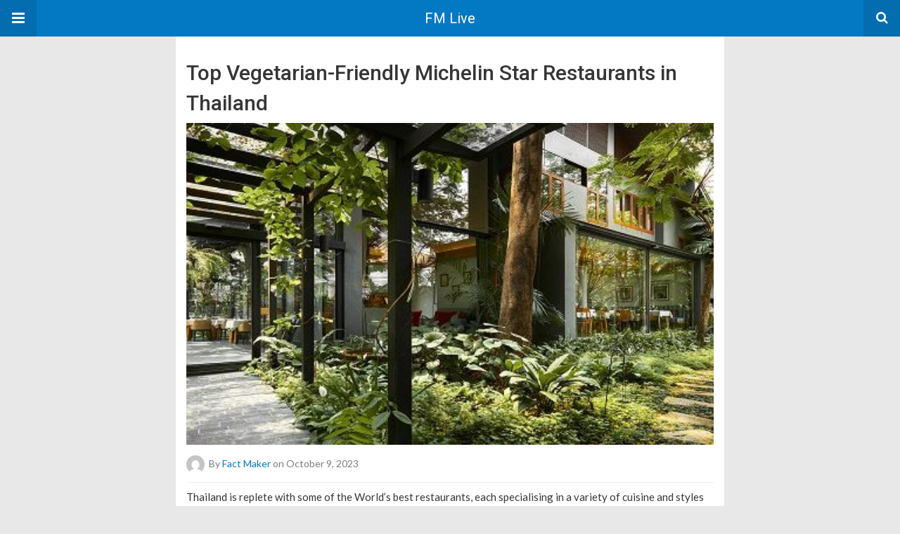

--- FILE ---
content_type: text/html; charset=UTF-8
request_url: https://www.fmlive.in/amp/top-vegetarian-friendly-michelin-star-restaurants-in-thailand/
body_size: 55658
content:
<!DOCTYPE html>
<html lang="en-US" amp>
<head>
	<meta charset="utf-8">
	<meta name="viewport" content="width=device-width,minimum-scale=1,maximum-scale=1,initial-scale=1">
	<meta name="theme-color" content="#0379c4">

	<link rel="icon" href="https://www.fmlive.in/wp-content/uploads/2020/05/cropped-Site-icon-FM--32x32.png" sizes="32x32">
<link rel="icon" href="https://www.fmlive.in/wp-content/uploads/2020/05/cropped-Site-icon-FM--192x192.png" sizes="192x192">
<link rel="apple-touch-icon" href="https://www.fmlive.in/wp-content/uploads/2020/05/cropped-Site-icon-FM--180x180.png">
<meta name="msapplication-TileImage" content="https://www.fmlive.in/wp-content/uploads/2020/05/cropped-Site-icon-FM--270x270.png">
			<link rel="canonical" href="https://www.fmlive.in/top-vegetarian-friendly-michelin-star-restaurants-in-thailand/">
			<title>Top Vegetarian-Friendly Michelin Star Restaurants in Thailand - FM Live</title>
<script type="application/ld+json">{
    "@context": "http://schema.org/",
    "@type": "Organization",
    "@id": "#organization",
    "logo": {
        "@type": "ImageObject",
        "url": "https://www.fmlive.in/wp-content/uploads/2021/10/Untitled-design-2.png"
    },
    "url": "https://www.fmlive.in/",
    "name": "FM Live",
    "description": "The Fact Maker"
}</script>
<script type="application/ld+json">{
    "@context": "http://schema.org/",
    "@type": "WebSite",
    "name": "FM Live",
    "alternateName": "The Fact Maker",
    "url": "https://www.fmlive.in/"
}</script>
<script type="application/ld+json">{
    "@context": "http://schema.org/",
    "@type": "BlogPosting",
    "headline": "Top Vegetarian-Friendly Michelin Star Restaurants in Thailand",
    "description": "Thailand is replete with some of the World\u2019s best restaurants, each specialising in a variety of cuisine and styles ranging from traditional to contemporary and innovative. On World Vegetarian Day, check out some of the top Vegetarian-Friendly Michel",
    "datePublished": "2023-10-09",
    "dateModified": "2023-10-09",
    "author": {
        "@type": "Person",
        "@id": "#person-FactMaker",
        "name": "Fact Maker"
    },
    "image": "https://www.fmlive.in/wp-content/uploads/2023/10/Suhring-Bangkok.jpg",
    "interactionStatistic": [
        {
            "@type": "InteractionCounter",
            "interactionType": "http://schema.org/CommentAction",
            "userInteractionCount": "0"
        }
    ],
    "publisher": {
        "@id": "#organization"
    },
    "mainEntityOfPage": "https://www.fmlive.in/amp/top-vegetarian-friendly-michelin-star-restaurants-in-thailand/"
}</script>
<style amp-custom>
*{-webkit-box-sizing:border-box;-moz-box-sizing:border-box;box-sizing:border-box}amp-iframe{max-width:100%;height:auto}

pre{white-space:pre-wrap}.clearfix:after,.clearfix:before{display:table;content:' ';clear:both}.clearfix{zoom:1}.wrap{padding:15px 15px 0;height:100%}.wrap img{max-width:100%}body.body{background:var(--bg-color);font-family:lato;font-weight:400;color:#363636;line-height:1.44;font-size:15px}.better-amp-wrapper{max-width:780px;margin:0 auto;color:var(--text-color);background:var(--content-bg-color)}.amp-image-tag,amp-video{max-width:100%}blockquote,p{margin:0 0 15px}.bold,b,strong{font-weight:700}a{-webkit-transition:all .4s ease;-moz-transition:all .4s ease;-o-transition:all .4s ease;transition:all .4s ease;color:var(--primary-color)}amp-video{height:auto}.strong-label,blockquote{color:#000;font-family:Roboto;font-weight:500;line-height:1.5}blockquote{border:1px solid #e2e2e2;border-width:1px 0;padding:15px 15px 15px 60px;text-align:left;position:relative;clear:both}blockquote p:last-child{margin-bottom:0}blockquote:before{content:"\f10e";font:normal normal normal 14px/1 FontAwesome;color:#d3d3d3;font-size:28px;position:absolute;left:12px;top:17px}.button,.comments-pagination a,.pagination a{padding:6px 15px;border:1px solid #d7d7d7;background:#faf9f9;color:#494949;font-family:Roboto;font-weight:500;font-size:13px;display:inline-block;text-decoration:none;border-radius:33px}.pagination a{padding:0 15px}.comments-pagination{margin:10px 0;color:#adadad;font-size:small}.comments-pagination a{margin-right:5px;padding:5px 15px}.img-holder{position:relative;width:80px;background:center center no-repeat #eee;display:inline-block;float:left;margin-right:15px;margin-bottom:15px;-webkit-background-size:cover;-moz-background-size:cover;-o-background-size:cover;background-size:cover}.img-holder:before{display:block;content:" ";width:100%;padding-top:70%}.content-holder{position:absolute;bottom:16px;left:16px;right:16px}.h1,.h2,.h3,.h4,.h5,.h6,.heading-typo,h1,h2,h3,h4,h5,h6{font-family:Roboto;font-weight:500;margin:15px 0 7px}.heading{font-size:16px;font-weight:700;margin:10px 0}.site-header{height:52px;width:100%;position:relative;margin:0;color:#fff;background:var(--primary-color)}.site-header .branding,.site-header .navbar-search,.site-header .navbar-toggle{color:#fff;position:absolute;top:0;height:52px;font-weight:400;text-align:center}.site-header .branding{display:block;font-size:20px;text-decoration:none;font-family:Roboto,"Open Sans",sans-serif;width:100%;padding:10px 55px;z-index:9;line-height:32px}.site-header .branding .amp-image-tag{display:inline-block}.sticky-nav .site-header{position:fixed;left:0;right:0;top:0;z-index:999;display:block}body.sticky-nav{padding-top:52px}.site-header .navbar-search,.site-header .navbar-toggle{font-size:18px;z-index:99;border:none;background:rgba(0,0,0,.1);line-height:50px;margin:0;padding:0;width:52px;outline:0;cursor:pointer;-webkit-transition:all .6s ease;-moz-transition:all .6s ease;-o-transition:all .6s ease;transition:all .6s ease}.site-header .navbar-search:hover,.site-header .navbar-toggle:hover{background:rgba(0,0,0,.1)}.site-header .navbar-search:focus,.site-header .navbar-toggle:focus{background:rgba(0,0,0,.2)}.site-header .navbar-toggle{font-size:21px;left:0}.site-header .navbar-search{font-size:18px;right:0;line-height:48px}.better-amp-footer{margin:0;background:var(--footer-bg-color)}.better-amp-footer.sticky-footer{position:fixed;bottom:0;left:0;right:0}.better-amp-footer-nav{border-top:1px solid rgba(0,0,0,.1);padding:14px 15px;background:var(--footer-nav-bg-color)}.better-amp-copyright{padding:17px 10px;text-align:center;font-family:Roboto;font-weight:400;color:#494949;border-top:1px solid rgba(0,0,0,.1);font-size:13px}.footer-navigation{list-style:none;margin:0;padding:0;text-align:center}.footer-navigation li{display:inline-block;margin:0 8px 5px}.footer-navigation li li,.footer-navigation ul{display:none}.footer-navigation a{text-decoration:none;color:#494949;font-family:Roboto;font-weight:300;font-size:14px}.footer-navigation .fa{margin-right:5px}.better-amp-main-link{display:block;text-align:center;font-weight:700;margin:6px 0 12px}.better-amp-main-link a{color:#fff;text-decoration:none;padding:0 15px;display:inline-block;border:1px solid rgba(0,0,0,.08);border-radius:33px;line-height:26px;font-size:12px;font-weight:400;background:var(--primary-color)}.better-amp-main-link a .fa{margin-right:5px}.carousel{overflow:hidden}.carousel .carousel-item,.carousel .img-holder{width:205px;float:none;margin:0}.carousel .carousel-item{margin-right:20px;margin-bottom:20px;overflow:hidden;line-height:0}.carousel .carousel-item:last-child{margin-right:0}.carousel .content-holder{position:relative;bottom:auto;right:auto;top:auto;left:auto;background:#f8f8f8;border:1px solid #e2e2e2;border-top-width:0;float:left;white-space:normal;padding:15px;height:100px;width:100%}.carousel .content-holder h3{margin:0;height:64px;overflow:hidden;position:relative}.carousel .content-holder a{line-height:20px;font-size:15px;color:#000;text-decoration:none}.comment-list{margin:14px 0 0}.comment-list,.comment-list ul{list-style:none;padding:0}.comment-list ul ul{padding:0 0 0 30px}.comment-list .comment{position:relative;margin-top:14px;padding-top:14px;border-top:1px solid #f3f3f3}.comment-list>.comment:first-child{margin-top:0}.comment-list li.comment:after{clear:both;content:' ';display:block}.comment .comment-avatar img{border-radius:50%}.comment .column-1{float:left;width:55px}.comment .column-2{padding-left:75px}.comment .comment-content{color:#838383;margin-top:8px;line-height:1.57;font-size:14px}.comment .comment-content p:last-child{margin-bottom:0}.comment .comment-author{font-size:14px;font-weight:700;font-style:normal}.comment .comment-published{margin-left:10px;font-size:12px;color:#a2a2a2;font-style:italic}.btn,.comment .comment-footer .fa,.comment .comment-footer a{font-size:14px;text-decoration:none}.comment .comment-footer a+a{margin-left:10px}.comments-wrapper .button.add-comment{color:#555}.bs-shortcode{margin:0 0 30px}.bs-shortcode .section-heading{margin:0 0 13px}.bs-shortcode .section-heading .other-link{display:none}.entry-content table{border:1px solid #ddd;margin-bottom:30px;width:100%}.btn{display:inline-block;margin-bottom:0;font-weight:400;text-align:center;vertical-align:middle;touch-action:manipulation;cursor:pointer;white-space:nowrap;padding:6px 12px;line-height:1.42857143;border-radius:4px;-webkit-user-select:none;-moz-user-select:none;-ms-user-select:none;user-select:none;color:#fff;background:var(--primary-color)}.btn.active,.btn:active{outline:0;background-image:none;-webkit-box-shadow:inset 0 3px 5px rgba(0,0,0,.125);box-shadow:inset 0 3px 5px rgba(0,0,0,.125)}.btn.disabled,.btn[disabled],fieldset[disabled] .btn{cursor:not-allowed;pointer-events:none;opacity:.65;filter:alpha(opacity=65);-webkit-box-shadow:none;box-shadow:none}.btn-lg{padding:10px 16px;font-size:18px;line-height:1.33;border-radius:6px}.btn-sm,.btn-xs{font-size:12px;line-height:1.5;border-radius:3px}.btn-sm{padding:5px 10px}.btn-xs{padding:1px 5px}.btn-block{display:block;width:100%}.btn-block+.btn-block{margin-top:5px}

.better-amp-sidebar{background:#fff;max-width:350px;min-width:270px;padding-bottom:30px}.better-amp-sidebar .sidebar-container{width:100%}.better-amp-sidebar .close-sidebar{font-size:16px;border:none;color:#fff;position:absolute;top:10px;right:10px;background:0 0;width:32px;height:32px;line-height:32px;text-align:center;padding:0;outline:0;-webkit-transition:all .6s ease;-moz-transition:all .6s ease;-o-transition:all .6s ease;transition:all .6s ease;cursor:pointer}.better-amp-sidebar .close-sidebar:hover{background:rgba(0,0,0,.1)}.sidebar-brand{color:#fff;padding:35px 24px 24px;text-align:center;font-family:Roboto;line-height:2;background:var(--primary-color)}.sidebar-brand .logo .amp-image-tag{display:inline-block;margin:0}.sidebar-brand.type-text{padding-top:50px}.sidebar-brand .brand-name{font-weight:500;font-size:18px}.sidebar-brand .brand-description{font-weight:400;font-size:14px;line-height:1.4;margin-top:4px}.better-amp-sidebar .amp-menu{margin-top:15px}.better-amp-sidebar .social-list-wrapper{margin:17px 0 0}.sidebar-footer{border-top:1px solid rgba(0,0,0,.09);font-family:Roboto;font-size:13px;padding:20px 15px;margin-top:15px;color:#848484;line-height:1.7}.amp-menu div{padding:0}.amp-menu h6,.amp-menu section{-webkit-transition:all .3s ease;-moz-transition:all .3s ease;-o-transition:all .3s ease;transition:all .3s ease}.amp-menu h6[aria-expanded=false]{background:0 0;border:none}.amp-menu section[expanded]{color:#363636;background:#eee;background:rgba(0,0,0,.08);padding-left:10px}.amp-menu section[expanded]>h6{margin-left:-10px;background:0 0}.amp-menu a,.amp-menu h6{color:inherit;font-size:1.3rem;font-weight:300;padding:0;border:none}.amp-menu h6 a{padding:0;margin:0}.amp-menu a,.amp-menu span{color:#565656;padding:10px 0 10px 20px;display:block;position:relative;-webkit-transition:all ease-in-out .22s;transition:all ease-in-out .22s;text-decoration:none;font-size:14px;font-weight:400;font-family:Roboto}.amp-menu a:hover,.amp-menu span:hover{background:rgba(0,0,0,.06)}.amp-menu span:hover>a{background:0 0}.amp-menu span span{padding:0;margin:0;display:inline-block}.amp-menu span span:after{display:none}.amp-menu h6 span:after{position:absolute;right:0;top:0;font-family:FontAwesome;font-size:12px;line-height:38px;content:'\f0dd';color:#363636;-webkit-transition:all .4s ease;-moz-transition:all .4s ease;-o-transition:all .4s ease;transition:all .4s ease;width:40px;text-align:center}.amp-menu section[expanded]>h6 span:after{-webkit-transform:rotate(180deg);tranform:rotate(180deg);top:4px}.amp-menu .menu-item:not(.menu-item-has-children){padding:0}.amp-menu span.menu-item-deep.menu-item-deep{padding:0 0 0 25px}.amp-menu i{font-size:14px;margin-right:5px;margin-top:-3px}

.amp-social-list-wrapper{margin:15px 0}.amp-social-list-wrapper.share-list{border:1px solid #e2e2e2;padding:10px 10px 6px}.amp-social-list-wrapper .number{font-size:12px;font-weight:700;margin:0 0 0 4px;font-family:Arial,"Helvetica Neue",Helvetica,sans-serif;display:inline-block}.amp-social-list-wrapper .post-share-btn{background:#fff;border:1px solid #e2e2e2;line-height:30px;height:30px;display:inline-block;padding:0 10px;border-radius:30px;font-size:12px;color:#4d4d4d;margin-right:8px;margin-bottom:4px;vertical-align:top}.amp-social-list-wrapper .post-share-btn .fa{font-size:14px}.amp-social-list-wrapper .post-share-btn .fa,.amp-social-list-wrapper .post-share-btn .number,.amp-social-list-wrapper .post-share-btn .text{line-height:28px;vertical-align:top}.amp-social-list-wrapper .post-share-btn .text{font-size:12px;margin-left:3px}ul.amp-social-list{list-style:none;margin:0;padding:0;display:inline-block;font-size:0;vertical-align:top}.amp-social-list li{display:inline-block;margin-right:6px;vertical-align:top}.amp-social-list li:last-child{margin-right:0}.amp-social-list .social-item a{color:#fff;min-width:30px;height:30px;overflow:hidden;border-radius:15px;background:#bbb;display:inline-block;text-align:center;vertical-align:middle;font-size:14px;line-height:28px;margin-bottom:5px}.amp-social-list .social-item.has-count a{padding:0 10px}.amp-social-list .social-item.has-count .fa{margin-right:1px}.amp-social-list .fa{vertical-align:middle}.amp-social-list .item-title,.amp-social-list .number:empty{display:none}.amp-social-list .social-item.facebook a{background-color:#2d5f9a}.amp-social-list .social-item.facebook a:hover{background-color:#1b4a82}.amp-social-list .social-item.twitter a{background-color:#53c7ff}.amp-social-list .social-item.twitter a:hover{background-color:#369ed0}.amp-social-list .social-item.google_plus a{background-color:#d93b2b}.amp-social-list .social-item.google_plus a:hover{background-color:#b7291a}.amp-social-list .social-item.pinterest a{background-color:#a41719}.amp-social-list .social-item.pinterest a:hover{background-color:#8c0a0c}.amp-social-list .social-item.linkedin a{background-color:#005182}.amp-social-list .social-item.linkedin a:hover{background-color:#003b5f}.amp-social-list .social-item.email a{background-color:#444}.amp-social-list .social-item.email a:hover{background-color:#2f2f2f}.amp-social-list .social-item.tumblr a{background-color:#3e5a70}.amp-social-list .social-item.tumblr a:hover{background-color:#426283}.amp-social-list .social-item.telegram a{background-color:#179cde}.amp-social-list .social-item.telegram a:hover{background-color:#0f8dde}.amp-social-list .social-item.reddit a{background-color:#ff4500}.amp-social-list .social-item.reddit a:hover{background-color:#dc3c01}.amp-social-list .social-item.stumbleupon a{background-color:#ee4813}.amp-social-list .social-item.stumbleupon a:hover{background-color:#ce3d0f}.amp-social-list .social-item.vk a{background-color:#4c75a3}.amp-social-list .social-item.vk a:hover{background-color:#3e5f84}.amp-social-list .social-item.digg a{background-color:#000}.amp-social-list .social-item.digg a:hover{background-color:#2f2f2f}.amp-social-list .social-item.whatsapp a{background-color:#00e676}.amp-social-list .social-item.whatsapp a:hover{background-color:#00c462}

.entry-content .gallery .gallery-item img,.entry-content figure,.entry-content img{max-width:100%;height:auto}.entry-content{margin-bottom:25px}.entry-content>:last-child{margin-bottom:0}.entry-content .bs-intro{font-size:110%;font-weight:bolder;-webkit-font-smoothing:antialiased}.entry-content p{padding:0;margin:0 0 17px}.entry-content ol,.entry-content ul{margin-bottom:17px}.entry-content table{border:1px solid #ddd}.entry-content table>tbody>tr>td,.entry-content table>tbody>tr>th,.entry-content table>tfoot>tr>td,.entry-content table>tfoot>tr>th,.entry-content table>thead>tr>td,.entry-content table>thead>tr>th{border:1px solid #ddd;padding:7px 10px}.entry-content table>thead>tr>td,.entry-content table>thead>tr>th{border-bottom-width:2px}.entry-content dl dt{font-size:15px}.entry-content dl dd{margin-bottom:10px}.entry-content acronym[title]{border-bottom:1px dotted #999}.entry-content .alignright,.entry-content .wp-caption.alignright{margin:5px 0 20px 20px;float:right}.entry-content .alignleft,.entry-content .wp-caption.alignleft{margin:5px 20px 15px 0;float:left}.entry-content .wp-caption.alignleft .wp-caption-text,.entry-content figure.alignleft .wp-caption-text{text-align:left}.entry-content .wp-caption.alignright .wp-caption-text,.entry-content figure.alignright .wp-caption-text{text-align:right}.entry-content .wp-caption,.entry-content img.aligncenter{display:block;margin:15px auto 25px}.entry-content .wp-caption.aligncenter,.entry-content figure.aligncenter{margin:20px auto;text-align:center}.entry-content .wp-caption.aligncenter img,.entry-content figure.aligncenter img{display:inline-block}.entry-content .gallery-caption,.entry-content .wp-caption-text,.entry-content figcaption{margin:5px 0 0;font-style:italic;text-align:left;font-size:13px;color:#545454;line-height:15px;padding:0}.entry-content .twitter-tweet{width:100%}.entry-content .gallery{text-align:center}.entry-content .gallery:after{content:"";display:table;clear:both}.entry-content .gallery .gallery-item{margin-bottom:10px;position:relative}.entry-content .gallery.gallery-columns-2{clear:both}.entry-content .gallery.gallery-columns-2 .gallery-item{width:50%;float:left}.entry-content .gallery.gallery-columns-3 .gallery-item{width:33.33%;float:left}.entry-content .gallery.gallery-columns-4 .gallery-item{width:25%;float:left}.entry-content .gallery.gallery-columns-5 .gallery-item{width:20%;float:left}.entry-content .gallery.gallery-columns-6 .gallery-item{width:16.666%;float:left}.entry-content .gallery.gallery-columns-7 .gallery-item{width:14.28%;float:left}.entry-content .gallery.gallery-columns-8 .gallery-item{width:12.5%;float:left}.entry-content .gallery.gallery-columns-9 .gallery-item{width:11.111%;float:left}.entry-content .terms-list{margin-bottom:10px}.entry-content .terms-list span.sep{margin:0 5px}.entry-content a:hover{text-decoration:underline}.entry-content a:visited{opacity:.8}.entry-content hr{margin:27px 0;border-top:2px solid #F0F0F0}.entry-content code{padding:4px 6px;font-size:90%;color:inherit;background-color:#EAEAEA;border-radius:0}.entry-content pre{padding:15px;background-color:#f5f5f5;border:1px solid #DCDCDC;border-radius:0}.entry-content .wp-caption-text{font-size:13px;color:#8a8a8a;text-align:center;line-height:1.8;margin-top:5px}.entry-content ul.bs-shortcode-list,.entry-content ul.bs-shortcode-list ul{list-style:none;padding-left:20px;overflow:hidden}.entry-content ul.bs-shortcode-list ul{padding-left:13px}.entry-content ul.bs-shortcode-list li{position:relative;margin-bottom:7px;padding-left:25px}.entry-content ul.bs-shortcode-list li:before{width:25px;content:"\f00c";display:inline-block;font:normal normal normal 14px/1 FontAwesome;font-size:inherit;text-rendering:auto;-webkit-font-smoothing:antialiased;-moz-osx-font-smoothing:grayscale;position:absolute;left:0;top:6px;color:var(--primary-color)}.entry-content ul.bs-shortcode-list li:empty{display:none}.entry-content ul.bs-shortcode-list.list-style-check li:before{content:"\f00c"}.entry-content ul.bs-shortcode-list.list-style-star li:before{content:"\f005"}.entry-content ul.bs-shortcode-list.list-style-edit li:before{content:"\f044"}.entry-content ul.bs-shortcode-list.list-style-folder li:before{content:"\f07b"}.entry-content ul.bs-shortcode-list.list-style-file li:before{content:"\f15b"}.entry-content ul.bs-shortcode-list.list-style-heart li:before{content:"\f004"}.entry-content ul.bs-shortcode-list.list-style-asterisk li:before{content:"\f069"}

.single-post{margin:0 0 15px}.single-post .post-thumbnail{margin-bottom:15px;text-align:center;font-size:0}.single-post .post-thumbnail amp-img{max-width:100%}.single-post .post-title{font-size:20px;margin:0 0 15px;line-height:1.3}.single-post .post-subtitle{font-size:16px;font-weight:400;margin:-8px 0 15px;color:#7b7b7b;font-style:italic}.single-post .post-meta{color:#7b7b7b;font-size:14px;border-bottom:1px solid #eee;padding-bottom:12px;margin-bottom:10px}.single-post .post-meta amp-img{display:inline-block;vertical-align:middle;border-radius:50%;margin-right:6px}.single-post .post-meta a{text-decoration:none;font-size:14px;text-transform:capitalize;color:var(--primary-color)}.comments-wrapper{border:1px solid #e2e2e2;background:#fff;margin:15px 0 20px;padding:16px 8px 16px 12px;position:relative;line-height:18px}.comments-wrapper .comments-label{display:inline-block;line-height:32px}.comments-wrapper .counts-label{color:#929292}.comments-wrapper .button.add-comment{float:right;margin-top:0;line-height:30px;padding:0 17px;font-size:12px;border-radius:33px}

.wp-block-image{max-width:100%;margin-bottom:1em;margin-left:0;margin-right:0}.wp-block-image img{max-width:100%}.wp-block-image.aligncenter{text-align:center}.wp-block-image.alignfull img,.wp-block-image.alignwide img{width:100%}.wp-block-image .aligncenter,.wp-block-image .alignleft,.wp-block-image .alignright,.wp-block-image.is-resized{display:table;margin-left:0;margin-right:0}.wp-block-image .aligncenter>figcaption,.wp-block-image .alignleft>figcaption,.wp-block-image .alignright>figcaption,.wp-block-image.is-resized>figcaption{display:table-caption;caption-side:bottom}.wp-block-image .alignleft{float:left;margin-right:1em}.wp-block-image .alignright{float:right;margin-left:1em}.wp-block-image .aligncenter{margin-left:auto;margin-right:auto}.wp-block-image figcaption{margin-top:.5em;margin-bottom:1em;color:#555d66;text-align:center;font-size:13px}

.post-terms{margin:0 0 10px;position:relative;padding-left:48px;clear:both}.post-terms .term-type,.post-terms a{display:inline-block;line-height:20px;padding:0 11px;border:1px solid #dcdcdc;font-size:12px;text-decoration:none;margin-right:4px;border-radius:33px;color:#464646}.post-terms .term-type,.post-terms a:hover{color:#fff;border-color:transparent;background:var(--primary-color)}.post-terms .term-type{margin-right:6px;position:absolute;left:0}.post-terms.cats .term-type{background:var(--primary-color)}.post-terms a{margin:0 4px 4px 0}.post-terms a:last-child{margin-right:0}.post-terms .post-categories{display:inline;list-style:none;padding:0;margin:0;font-size:0}.post-terms .post-categories li{display:inline}.post-terms .post-categories li a{margin-right:4px}.post-terms .post-categories li:last-child a{margin-right:0}

.element-285779975-697152513fdbc .img-holder{background-image:url();width:205px}

.element-841651772-697152513ff94 .img-holder{background-image:url(https://www.fmlive.in/wp-content/uploads/2025/04/The-IBNII-Coorg-New-Suites-3-260x200.jpg);width:205px}

.element-787205665-697152514012a .img-holder{background-image:url(https://www.fmlive.in/wp-content/uploads/2025/04/Luxe-Nova-by-Luxeglamp-9-260x200.jpg);width:205px}

.element-2025795822-69715251402b0 .img-holder{background-image:url(https://www.fmlive.in/wp-content/uploads/2025/04/Images-3-260x200.jpg);width:205px}

.element-1072994836-697152514042a .img-holder{background-image:url(https://www.fmlive.in/wp-content/uploads/2024/02/Seychelles-260x200.jpg);width:205px}

.element-2025448783-69715251405a5 .img-holder{background-image:url(https://www.fmlive.in/wp-content/uploads/2024/01/ECHO_04-260x200.jpg);width:205px}

.element-1033999023-6971525140721 .img-holder{background-image:url(https://www.fmlive.in/wp-content/uploads/2023/12/Sheraton-Grand-Whitefield-Image-260x200.jpg);width:205px}

@font-face {
    font-family: "bs-icons";
    src:url("https://www.fmlive.in/wp-content/themes/publisher/includes/libs/better-framework/assets/fonts/bs-icons.eot");
    src:url("https://www.fmlive.in/wp-content/themes/publisher/includes/libs/better-framework/assets/fonts/bs-icons.eot?#iefix") format("embedded-opentype"),
    url("https://www.fmlive.in/wp-content/themes/publisher/includes/libs/better-framework/assets/fonts/bs-icons.woff") format("woff"),
    url("https://www.fmlive.in/wp-content/themes/publisher/includes/libs/better-framework/assets/fonts/bs-icons.ttf") format("truetype"),
    url("https://www.fmlive.in/wp-content/themes/publisher/includes/libs/better-framework/assets/fonts/bs-icons.svg#bs-icons") format("svg");
    font-weight: normal;
    font-style: normal;
}

[class^="bsfi-"],
[class*=" bsfi-"] {
    display: inline-block;
    font: normal normal normal 14px/1 "bs-icons";
    font-size: inherit;
    text-rendering: auto;
    -webkit-font-smoothing: antialiased;
    -moz-osx-font-smoothing: grayscale;
}

[class^="bsfii"],
[class*=" bsfii"] {
    font: normal normal normal 14px/1 "bs-icons";
}

/* Icons */
.bsfi-facebook:before {
    content: "\b000";
}
.bsfi-twitter:before {
    content: "\b001";
}
.bsfi-dribbble:before {
    content: "\b002";
}
.bsfi-vimeo:before {
    content: "\b003";
}
.bsfi-rss:before {
    content: "\b004";
}
.bsfi-github:before {
    content: "\b005";
}
.bsfi-vk:before {
    content: "\b006";
}
.bsfi-delicious:before {
    content: "\b007";
}
.bsfi-soundcloud:before {
    content: "\b009";
}
.bsfi-behance:before {
    content: "\b00a";
}
.bsfi-pinterest:before {
    content: "\b00b";
}
.bsfi-vine:before {
    content: "\b00c";
}
.bsfi-steam:before {
    content: "\b00d";
}
.bsfi-flickr:before {
    content: "\b00e";
}
.bsfi-forrst:before {
    content: "\b010";
}
.bsfi-mailchimp:before {
    content: "\b011";
}
.bsfi-tumblr:before {
    content: "\b013";
}
.bsfi-500px:before {
    content: "\b014";
}
.bsfi-members:before {
    content: "\b015";
}
.bsfi-comments:before {
    content: "\b016";
}
.bsfi-posts:before {
    content: "\b017";
}
.bsfi-instagram:before {
    content: "\b018";
}
.bsfi-whatsapp:before {
    content: "\b019";
}
.bsfi-line:before {
    content: "\b01a";
}
.bsfi-blackberry:before {
    content: "\b01b";
}
.bsfi-viber:before {
    content: "\b01c";
}
.bsfi-skype:before {
    content: "\b01d";
}
.bsfi-gplus:before {
    content: "\b01e";
}
.bsfi-telegram:before {
    content: "\b01f";
}
.bsfi-apple:before {
    content: "\b020";
}
.bsfi-android:before {
    content: "\b021";
}
.bsfi-fire-1:before {
    content: "\b022";
}
.bsfi-fire-2:before {
    content: "\b023";
}
.bsfi-publisher:before {
    content: "\b024";
}
.bsfi-betterstudio:before {
    content: "\b025";
}
.bsfi-fire-3:before {
    content: "\b026";
}
.bsfi-fire-4:before {
    content: "\b027";
}
.bsfi-disqus:before {
    content: "\b028";
}
.bsfi-better-amp:before {
    content: "\b029";
}
.bsfi-ok-ru:before {
    content: "\b030";
}
.bsfi-linkedin:before {
    content: "\b012";
}
.bsfi-snapchat:before {
    content: "\b031";
}
.bsfi-comments-1:before {
    content: "\b032";
}
.bsfi-comments-2:before {
    content: "\b033";
}
.bsfi-comments-3:before {
    content: "\b034";
}
.bsfi-calender:before {
    content: "\b035";
}
.bsfi-comments-4:before {
    content: "\b036";
}
.bsfi-comments-5:before {
    content: "\b037";
}
.bsfi-comments-6:before {
    content: "\b038";
}
.bsfi-comments-7:before {
    content: "\b039";
}
.bsfi-quote-1:before {
    content: "\b040";
}
.bsfi-quote-2:before {
    content: "\b041";
}
.bsfi-quote-3:before {
    content: "\b042";
}
.bsfi-quote-4:before {
    content: "\b043";
}
.bsfi-quote-5:before {
    content: "\b044";
}
.bsfi-quote-6:before {
    content: "\b045";
}
.bsfi-quote-7:before {
    content: "\b046";
}
.bsfi-youtube:before {
    content: "\b008";
}
.bsfi-envato:before {
    content: "\b00f";
}
.bsfi-arrow3-n:before {
    content: "\b047";
}
.bsfi-arrow3-s:before {
    content: "\b048";
}
.bsfi-arrow-n:before {
    content: "\b049";
}
.bsfi-arrow-ne:before {
    content: "\b050";
}
.bsfi-arrow-s:before {
    content: "\b051";
}
.bsfi-arrow-se:before {
    content: "\b052";
}
.bsfi-arrow2-n:before {
    content: "\b053";
}
.bsfi-arrow2-s:before {
    content: "\b054";
}
.bsfi-map-marker:before {
    content: "\b055";
}
.bsfi-arrow3-e:before {
    content: "\b056";
}
.bsfi-arrow-e:before {
    content: "\b057";
}
.bsfi-arrow-up-down:before {
    content: "\b058";
}
.bsfi-arrow2-e:before {
    content: "\b059";
}
.bsfi-arrow-left-right:before {
    content: "\b060";
}
.bsfi-bell:before {
    content: "\b061";
}
.bsfi-facebook-messenger:before {
    content: "\b062";
}
.bsfi-aparat:before {
    content: "\b063";
}


/* alias */
.bsfi-google:before {
    content: "\b01e";
}
.bsfi-bbm:before {
    content: "\b01b";
}
.bsfi-appstore:before {
    content: "\b020";
}
.bsfi-bs:before {
    content: "\b025";
}
.bsfi-ok_ru:before {
    content: "\b030";
}
.bsfi-fb-messenger:before {
    content: "\b062";
}


	:root{
		--primary-color: #0379c4;
		--text-color: #363636;
		--bg-color: #e8e8e8;
		--content-bg-color:#ffffff;
		--footer-bg-color:#f3f3f3;
		--footer-nav-bg-color:#ffffff;
	}
	


</style><link rel='stylesheet' id='font-awesome-css' href='https://maxcdn.bootstrapcdn.com/font-awesome/4.7.0/css/font-awesome.min.css?ver=6.8.3' type='text/css' media='all' />
<link rel='stylesheet' id='google-fonts-css' href='https://fonts.googleapis.com/css?family=Lato%3A400%2C600%7CRoboto%3A300%2C400%2C500%2C700&#038;ver=6.8.3' type='text/css' media='all' />
<script type="text/javascript" custom-element=amp-carousel async src="https://cdn.ampproject.org/v0/amp-carousel-0.2.js" id="amp-carousel-js"></script>
<script type="text/javascript" async src="https://cdn.ampproject.org/v0.js" id="ampproject-js"></script>
<script type="text/javascript" custom-element=amp-sidebar async src="https://cdn.ampproject.org/v0/amp-sidebar-0.1.js" id="amp-sidebar-js"></script>
<style amp-boilerplate>body{-webkit-animation:-amp-start 8s steps(1,end) 0s 1 normal both;-moz-animation:-amp-start 8s steps(1,end) 0s 1 normal both;-ms-animation:-amp-start 8s steps(1,end) 0s 1 normal both;animation:-amp-start 8s steps(1,end) 0s 1 normal both}@-webkit-keyframes -amp-start{from{visibility:hidden}to{visibility:visible}}@-moz-keyframes -amp-start{from{visibility:hidden}to{visibility:visible}}@-ms-keyframes -amp-start{from{visibility:hidden}to{visibility:visible}}@-o-keyframes -amp-start{from{visibility:hidden}to{visibility:visible}}@keyframes -amp-start{from{visibility:hidden}to{visibility:visible}}</style><noscript><style amp-boilerplate>body{-webkit-animation:none;-moz-animation:none;-ms-animation:none;animation:none}</style></noscript></head>
<body class="wp-singular post-template-default single single-post postid-65105 single-format-standard wp-theme-publisher body sticky-nav bs-theme bs-publisher bs-publisher-light-mag active-light-box ltr close-rh page-layout-2-col page-layout-2-col-right full-width active-sticky-sidebar main-menu-sticky-smart main-menu-out-full-width single-prim-cat-95 single-cat-95  wpb-js-composer js-comp-ver-6.7.0 vc_responsive bs-ll-a">
<amp-sidebar id="better-ampSidebar" class="better-amp-sidebar" layout="nodisplay" side="left">
	<div class="sidebar-container">

		<button on="tap:better-ampSidebar.close" class="close-sidebar" tabindex="11" role="button">
			<i class="fa fa-caret-left" aria-hidden="true"></i>
		</button>

		<div class="sidebar-brand type-text">

			
			<div class="brand-name">
				FM Live			</div>

			
				<div class="brand-description">
					The Fact Maker				</div>

			
		</div>

				<div class="sidebar-footer">
			<div class="amp-social-list-wrapper">
	<ul class="amp-social-list clearfix">
					<li class="social-item facebook">
				<a href="#" target="_blank">
					<i class="fa fa-facebook"></i>
					<span class="item-title">facebook</span>
				</a>
			</li>
						<li class="social-item twitter">
				<a href="#" target="_blank">
					<i class="fa fa-twitter"></i>
					<span class="item-title">twitter</span>
				</a>
			</li>
						<li class="social-item google_plus">
				<a href="#" target="_blank">
					<i class="fa fa-google-plus"></i>
					<span class="item-title">google_plus</span>
				</a>
			</li>
						<li class="social-item email">
				<a href="mailto://#" target="_blank">
					<i class="fa fa-envelope-open"></i>
					<span class="item-title">Email</span>
				</a>
			</li>
			</ul>
</div>
		</div>

	</div>
</amp-sidebar>
<div class="better-amp-wrapper">
	<header itemscope itemtype="https://schema.org/WPHeader" class="site-header">
					<button class="fa fa-bars navbar-toggle" on="tap:better-ampSidebar.toggle" tabindex="10" role="button"></button>
				<a href="https://www.fmlive.in/amp" class="branding text-logo ">
		FM Live	</a>
				<a href="https://www.fmlive.in/amp?s" class="navbar-search"><i class="fa fa-search" aria-hidden="true"></i>
			</a>
				</header><!-- End Main Nav -->
		<div class="wrap">
	<div class="single-post clearfix post-65105 post type-post status-publish format-standard has-post-thumbnail  category-tourism have-thumbnail clearfx">

				<h1>
			Top Vegetarian-Friendly Michelin Star Restaurants in Thailand		</h1>
					<div class="post-thumbnail">
				<amp-img width="450" height="275" src="https://www.fmlive.in/wp-content/uploads/2023/10/Suhring-Bangkok-450x275.jpg" class="attachment-better-amp-large size-better-amp-large wp-post-image" alt="Top Vegetarian-Friendly Michelin Star Restaurants in Thailand" layout="responsive"></amp-img>			</div>
		
		<div class="post-meta">
						<a href="https://www.fmlive.in/amp/author/admin/" class="post-author-avatar"><amp-img alt="" src="https://secure.gravatar.com/avatar/8fa05c8cbb532ebf9ad4b8c7eae3ba50fae74ef44db5faeb993acb979314e636?s=26&amp;d=mm&amp;r=g" class="avatar avatar-26 photo avatar-default" height="26" width="26"></amp-img></a>By <a href="https://www.fmlive.in/amp/author/admin/">Fact Maker</a> on October 9, 2023		</div>

		<div class="post-content entry-content">
			
<p>Thailand is replete with some of the World&rsquo;s best restaurants, each specialising in a variety of cuisine and styles ranging from traditional to contemporary and innovative. On World Vegetarian Day, check out some of the top Vegetarian-Friendly Michelin Star restaurants based in Bangkok that create unique and flavour-packed courses using ingredients both rare and common:</p>



<div class="wp-block-image"><figure class="alignleft size-full is-resized"><amp-img src="https://www.fmlive.in/wp-content/uploads/2023/10/PRU.jpg" srcset="https://www.fmlive.in/wp-content/uploads/2023/10/PRU.jpg 560w, https://www.fmlive.in/wp-content/uploads/2023/10/PRU-300x169.jpg 300w" height="213" width="379" class="wp-image-65109 amp-image-tag" alt="" sizes="(min-width: 379px) 379px, 100vw"></amp-img></figure></div>



<p><strong>PRU, Phuket</strong></p>



<p>Bearing the honour of Thailand&rsquo;s first Michelin Green Star along with the coveted Michelin Star, PRU, short for Plant Raise Understand, crafts a sumptuous culinary journey for guests, that takes inspiration from the diverse ecosystems of Thailand like Khao Yai, Chaing Mai, Krabi, Andaman Sea and more. From amuse-bouche to dessert, all the dishes are founded on western tradition, while using indigenous ingredients and fresh vegetables, herbs, and flowers, from their own organic farm. PRU offers a dynamic six-course vegetarian paired with alcoholic or non-alcoholic beverages.</p>



<p>Type: Modern Cuisine</p>



<p>Timings: Thursday to Monday from 18:00 &ndash; 22:30</p>



<p>Address: 60/1 Moo 6, Srisoonthorn Road, Cherngtalay, Thalang, Phuket &ndash; 83110, Thailand</p>



<p>Phone: +66 (0)7631 0232</p>



<p><strong>Haoma, Bangkok</strong></p>



<div class="wp-block-image"><figure class="alignright size-full is-resized"><amp-img src="https://www.fmlive.in/wp-content/uploads/2023/10/Haoma-Bangkok.jpg" srcset="https://www.fmlive.in/wp-content/uploads/2023/10/Haoma-Bangkok.jpg 500w, https://www.fmlive.in/wp-content/uploads/2023/10/Haoma-Bangkok-300x225.jpg 300w, https://www.fmlive.in/wp-content/uploads/2023/10/Haoma-Bangkok-86x64.jpg 86w" height="234" width="312" class="wp-image-65110 amp-image-tag" alt="" sizes="(min-width: 312px) 312px, 100vw"></amp-img></figure></div>



<p>Haoma by chef Deepankar Khosla is world&rsquo;s first Indian restaurant to earn a Michelin Green Star for sustainable gastronomy along side a Michelin star. This is Thailand&rsquo;s first urban farm and zero-waste restaurant and specialises in neo-Indian cuisine which includes an exceptional vegetarian menu. The 9-course menu touches a wide spectrum of flavours each made from a different combination of ingredients sourced locally. With dishes ranging from Sweet Potato Xacuti, Madras curry and Ponni rice to Jackfruit Curry and Sea Salt Ice cream, the veg course is an absolute treat for tastebuds.</p>



<p>Type: Neo-Indian</p>



<p>Timings: Tuesday to Sunday from 17:30 &ndash; 23:00</p>



<p>Address: 231/3 Soi Sukhumvit 31, Khlong Toei Nua, Vadhana, Bangkok &ndash; 10110, Thailand</p>



<p>Phone: +66 (0)9289 18222</p>



<p><strong>S&uuml;hring&nbsp;</strong></p>



<p>Inspired by their family recipes, childhood memories and travel experiences, twin Chefs Matthias and Thomas run the family-named restaurant S&uuml;hring. The twins have crafted a modern German tasting menu that merited them two Michelin stars. The dishes are masterfully presented and prepared using pure seasonal ingredients, often with traditional German techniques like fermenting, pickling, and curing. To elevate the experience, the restaurant is set in a renovated Thai villa built in 1970s which creates a relaxing ambience. While largely known for its appetising non-veg menu, S&uuml;hring also offers excellent options in vegetarian food which have captivated many palates.</p>



<p>Type: Contemporary European, German</p>



<p>Timings: Wednesday from 17:30 &ndash; 21:30 &amp; Thursday to Sunday from 12:00 &ndash; 13:30 and 17:30 &ndash; 21:30</p>



<p>Address: 10 Soi Yen Akat 3, Chong Nonsi, Yan Nawa, Bangkok &ndash; 10120, Thailand</p>



<p>Phone: +66 (0)2107 2777</p>



<div class="wp-block-image"><figure class="alignleft size-full is-resized"><amp-img src="https://www.fmlive.in/wp-content/uploads/2023/10/Jaime-by-Jean-Micheal-Lorain.jpg" srcset="https://www.fmlive.in/wp-content/uploads/2023/10/Jaime-by-Jean-Micheal-Lorain.jpg 480w, https://www.fmlive.in/wp-content/uploads/2023/10/Jaime-by-Jean-Micheal-Lorain-300x300.jpg 300w, https://www.fmlive.in/wp-content/uploads/2023/10/Jaime-by-Jean-Micheal-Lorain-150x150.jpg 150w, https://www.fmlive.in/wp-content/uploads/2023/10/Jaime-by-Jean-Micheal-Lorain-100x100.jpg 100w" height="312" width="312" class="wp-image-65108 amp-image-tag" alt="" sizes="(min-width: 312px) 312px, 100vw"></amp-img></figure></div>



<p><strong>J&rsquo;AIME by Jean-Michel Lorain</strong></p>



<p>Owned by Chef Jean-Michel Lorain, J&rsquo;AIME at U Sathorn Bangkok Hotel, boasts of a menu with authentic French cuisine made from a fusion of the freshest regional produce. Their innovative take on cooking coupled with cosseting ambience and interesting interior choices like an inverted piano hanging from the ceiling make for a great all-around dining experience. The one-Michelin Star J&rsquo;AIME features numerous mouthwatering vegetarian dishes on its menu that create a symphony of different flavours and textures best paired with their fine wines.</p>



<p>Type: Contemporary French</p>



<p>Timings: Wednesday to Monday from 12:00 &ndash; 14:30 (excluding last Sunday) and 18:00 &ndash; 20:30. Last Sunday Brunch from 12:00 &ndash; 15:00. Closed every Tuesday.</p>



<p>Address: U Sathorn Bangkok, 105, 105/1 Soi Ngam Duphli Thung Maha Mek Sub-district Sathorn District, Bangkok &ndash; 10120, Thailand</p>



<p>Phone: +66 (0)2119 4899</p>



<p><strong>Signature Bangkok</strong></p>



<div class="wp-block-image"><figure class="alignright size-full is-resized"><amp-img src="https://www.fmlive.in/wp-content/uploads/2023/10/Signature-Bangkok.png" srcset="https://www.fmlive.in/wp-content/uploads/2023/10/Signature-Bangkok.png 568w, https://www.fmlive.in/wp-content/uploads/2023/10/Signature-Bangkok-300x300.png 300w, https://www.fmlive.in/wp-content/uploads/2023/10/Signature-Bangkok-150x150.png 150w, https://www.fmlive.in/wp-content/uploads/2023/10/Signature-Bangkok-100x100.png 100w" height="314" width="314" class="wp-image-65107 amp-image-tag" alt="" sizes="(min-width: 314px) 314px, 100vw"></amp-img></figure></div>



<p>Chef Thierry Drapeau&rsquo;s modern French and floral cuisine is the highlight of one-Michelin Star Signature Bangkok. The restaurant prides itself on creating bespoke and original food, each with a unique flavour, dimension and beauty using edible flowers and herbs that change seasonally. It also serves vegetarian and vegan food courses, albeit on prior notice.</p>



<p>Signature Bangkok also has an Art-Deco dining room that soars above the Bangkok skyline and features an open kitchen. Guests are often encouraged to converse with the expert culinary team and experience the rare ingredients take shape into creative dishes.</p>



<p>Type: French</p>



<p>Timings: Tuesday to Sunday from 18:00 &ndash; 22:00</p>



<p>Address: 11F, VIE Hotel, 117/39-40 Phayathai Road, Thanon Petchburi, Ratchathewi, Bangkok, 10400, Thailand</p>



<p>Phone: +66 (0)2309 3939</p>
		</div>

					<div class="post-terms cats"><span class="term-type"><i class="fa fa-folder-open"></i></span>
				<ul class="post-categories">
	<li><a href="https://www.fmlive.in/amp/category/travel/tourism/">Tourism</a></li></ul>			</div>
				</div>


<div class="amp-social-list-wrapper share-list post-social-list">
		<span class="share-handler post-share-btn">
		<i class="fa fa-share-alt" aria-hidden="true"></i>
					<b class="text">Share</b>
				</span>

	<ul class="amp-social-list clearfix">
		<li class="social-item facebook"><a href="https://www.facebook.com/sharer.php?u=https%3A%2F%2Fwww.fmlive.in%2Ftop-vegetarian-friendly-michelin-star-restaurants-in-thailand%2F" target="_blank" class="bs-button-el"><i class="fa fa-facebook"></i></a></li><li class="social-item twitter"><span><i class="fa fa-twitter"></i></span></li><li class="social-item reddit"><a href="https://reddit.com/submit?url=https%3A%2F%2Fwww.fmlive.in%2Ftop-vegetarian-friendly-michelin-star-restaurants-in-thailand%2F&amp;title=Top%20Vegetarian-Friendly%20Michelin%20Star%20Restaurants%20in%20Thailand" target="_blank" class="bs-button-el"><i class="fa fa-reddit-alien"></i></a></li><li class="social-item google_plus"><a href="https://plus.google.com/share?url=https%3A%2F%2Fwww.fmlive.in%2Ftop-vegetarian-friendly-michelin-star-restaurants-in-thailand%2F" target="_blank" class="bs-button-el"><i class="fa fa-google"></i></a></li><li class="social-item email"><a href="mailto://?subject=Top%20Vegetarian-Friendly%20Michelin%20Star%20Restaurants%20in%20Thailand&amp;body=https%3A%2F%2Fwww.fmlive.in%2Ftop-vegetarian-friendly-michelin-star-restaurants-in-thailand%2F" target="_blank" class="bs-button-el"><i class="fa fa-envelope-open"></i></a></li>	</ul>
</div>

	<div class="related-posts-wrapper carousel">

		<h5 class="heading">Related Posts</h5>

		<amp-carousel class="amp-carousel " type="carousel" height="260">
							<div class="element-285779975-697152513fdbc carousel-item">
					<a class="img-holder" href="https://www.fmlive.in/amp/kingdom-of-saudi-arabia-launches-second-edition-of-global-harmony-initiative-spotlight-on-india-week-at-riyadh-season/"></a>
					<div class="content-holder">
						<h3><a href="https://www.fmlive.in/amp/kingdom-of-saudi-arabia-launches-second-edition-of-global-harmony-initiative-spotlight-on-india-week-at-riyadh-season/">Kingdom of Saudi Arabia Launches Second Edition of &lsquo;Global Harmony&rsquo; Initiative &ndash; Spotlight on India Week at Riyadh Season</a></h3>
					</div>
				</div>
								<div class="element-841651772-697152513ff94 carousel-item">
					<a class="img-holder" href="https://www.fmlive.in/amp/ibnii-coorg-unveils-four-palatial-presidential-honeymoon-suites/"></a>
					<div class="content-holder">
						<h3><a href="https://www.fmlive.in/amp/ibnii-coorg-unveils-four-palatial-presidential-honeymoon-suites/">IBNII Coorg unveils Four Palatial Presidential &amp; Honeymoon Suites</a></h3>
					</div>
				</div>
								<div class="element-787205665-697152514012a carousel-item">
					<a class="img-holder" href="https://www.fmlive.in/amp/luxeglamp-munnar-unveils-luxe-nova-a-new-star-in-luxury-glamping-in-india/"></a>
					<div class="content-holder">
						<h3><a href="https://www.fmlive.in/amp/luxeglamp-munnar-unveils-luxe-nova-a-new-star-in-luxury-glamping-in-india/">Luxeglamp Munnar Unveils Luxe Nova: A New Star in Luxury Glamping in India</a></h3>
					</div>
				</div>
								<div class="element-2025795822-69715251402b0 carousel-item">
					<a class="img-holder" href="https://www.fmlive.in/amp/maa-mundeshwari-wildlife-eco-park-a-visionary-blend-of-culture-ecology-and-community-engagement/"></a>
					<div class="content-holder">
						<h3><a href="https://www.fmlive.in/amp/maa-mundeshwari-wildlife-eco-park-a-visionary-blend-of-culture-ecology-and-community-engagement/">Maa Mundeshwari Wildlife Eco Park: A Visionary Blend of Culture, Ecology, and Community Engagement</a></h3>
					</div>
				</div>
								<div class="element-1072994836-697152514042a carousel-item">
					<a class="img-holder" href="https://www.fmlive.in/amp/borderless-valentines-day-inspirations-for-global-citizens/"></a>
					<div class="content-holder">
						<h3><a href="https://www.fmlive.in/amp/borderless-valentines-day-inspirations-for-global-citizens/">Borderless Valentine&rsquo;s Day Inspirations for Global Citizens</a></h3>
					</div>
				</div>
								<div class="element-2025448783-69715251405a5 carousel-item">
					<a class="img-holder" href="https://www.fmlive.in/amp/launch-of-echo-at-aloft-bengaluru-outer-ring-road/"></a>
					<div class="content-holder">
						<h3><a href="https://www.fmlive.in/amp/launch-of-echo-at-aloft-bengaluru-outer-ring-road/">Launch of Echo at Aloft Bengaluru Outer Ring Road</a></h3>
					</div>
				</div>
								<div class="element-1033999023-6971525140721 carousel-item">
					<a class="img-holder" href="https://www.fmlive.in/amp/sheraton-grand-bengaluru-whitefield-hotel-unveils-celebrations-galore/"></a>
					<div class="content-holder">
						<h3><a href="https://www.fmlive.in/amp/sheraton-grand-bengaluru-whitefield-hotel-unveils-celebrations-galore/">Sheraton Grand Bengaluru Whitefield Hotel unveils Celebrations Galore</a></h3>
					</div>
				</div>
						</amp-carousel>
	</div>
	<div class="comments-wrapper">
		<div class="comment-header clearfix">

			<div class="comments-label strong-label">
				<i class="fa fa-comments" aria-hidden="true"></i>
				Comments
				<span class="counts-label">(0)</span>

			</div>
						<a href="https://www.fmlive.in/top-vegetarian-friendly-michelin-star-restaurants-in-thailand/#respond" class="button add-comment">Add Comment</a>
		</div>

			</div>

	</div> <!-- /wrap -->

<footer class="better-amp-footer ">
	<div class="better-amp-footer-nav"><ul id="menu-main-menu" class="footer-navigation"><li id="menu-item-5842" class="menu-item menu-item-type-taxonomy menu-item-object-category menu-item-5842"><a href="https://www.fmlive.in/amp/category/blog/">Blog</a></li>
<li id="menu-item-12012" class="menu-item menu-item-type-taxonomy menu-item-object-category menu-item-has-children menu-item-12012"><a href="https://www.fmlive.in/amp/category/business/">Business</a>
<ul class="sub-menu">
	<li id="menu-item-12013" class="menu-item menu-item-type-taxonomy menu-item-object-category menu-item-12013"><a href="https://www.fmlive.in/amp/category/business/corporate/">Corporate</a></li>
	<li id="menu-item-12015" class="menu-item menu-item-type-taxonomy menu-item-object-category menu-item-12015"><a href="https://www.fmlive.in/amp/category/business/finance/">Finance</a></li>
</ul>
</li>
<li id="menu-item-1893" class="menu-item menu-item-type-taxonomy menu-item-object-category menu-item-has-children menu-item-1893"><a href="https://www.fmlive.in/amp/category/technology/">Technology</a>
<ul class="sub-menu">
	<li id="menu-item-2122" class="menu-item menu-item-type-taxonomy menu-item-object-category menu-item-2122"><a href="https://www.fmlive.in/amp/category/technology/science-tech/">Science &amp; Tech</a></li>
	<li id="menu-item-2084" class="menu-item menu-item-type-taxonomy menu-item-object-category menu-item-2084"><a href="https://www.fmlive.in/amp/category/technology/digital-world/">Digital World</a></li>
	<li id="menu-item-2065" class="menu-item menu-item-type-taxonomy menu-item-object-category menu-item-2065"><a href="https://www.fmlive.in/amp/category/technology/auto/">Auto</a></li>
	<li id="menu-item-2066" class="menu-item menu-item-type-taxonomy menu-item-object-category menu-item-2066"><a href="https://www.fmlive.in/amp/category/technology/gadgets/">Gadgets</a></li>
</ul>
</li>
<li id="menu-item-1794" class="menu-item menu-item-type-taxonomy menu-item-object-category menu-item-has-children menu-item-1794"><a href="https://www.fmlive.in/amp/category/entertainment/">Entertainment</a>
<ul class="sub-menu">
	<li id="menu-item-2093" class="menu-item menu-item-type-taxonomy menu-item-object-category menu-item-2093"><a href="https://www.fmlive.in/amp/category/entertainment/movies/">Movies</a></li>
	<li id="menu-item-3559" class="menu-item menu-item-type-taxonomy menu-item-object-category menu-item-3559"><a href="https://www.fmlive.in/amp/category/entertainment/celebrities/">Celebrities</a></li>
	<li id="menu-item-15937" class="menu-item menu-item-type-taxonomy menu-item-object-category menu-item-15937"><a href="https://www.fmlive.in/amp/category/entertainment/media/">Media</a></li>
	<li id="menu-item-2088" class="menu-item menu-item-type-taxonomy menu-item-object-category menu-item-2088"><a href="https://www.fmlive.in/amp/category/entertainment/gossips/">Gossips</a></li>
</ul>
</li>
<li id="menu-item-2130" class="menu-item menu-item-type-taxonomy menu-item-object-category menu-item-has-children menu-item-2130"><a href="https://www.fmlive.in/amp/category/food/">Food</a>
<ul class="sub-menu">
	<li id="menu-item-2086" class="menu-item menu-item-type-taxonomy menu-item-object-category menu-item-2086"><a href="https://www.fmlive.in/amp/category/food/food-facts/">Food Facts</a></li>
	<li id="menu-item-2090" class="menu-item menu-item-type-taxonomy menu-item-object-category menu-item-2090"><a href="https://www.fmlive.in/amp/category/health/healthy-recipes/">Healthy Recipes</a></li>
	<li id="menu-item-2096" class="menu-item menu-item-type-taxonomy menu-item-object-category menu-item-2096"><a href="https://www.fmlive.in/amp/category/food/veg-recipes/">Veg Recipes</a></li>
	<li id="menu-item-2094" class="menu-item menu-item-type-taxonomy menu-item-object-category menu-item-2094"><a href="https://www.fmlive.in/amp/category/food/non-veg-recipes/">Non Veg Recipes</a></li>
	<li id="menu-item-2067" class="menu-item menu-item-type-taxonomy menu-item-object-category menu-item-2067"><a href="https://www.fmlive.in/amp/category/food/cakes-bakes/">Cakes &amp; Bakes</a></li>
	<li id="menu-item-2083" class="menu-item menu-item-type-taxonomy menu-item-object-category menu-item-2083"><a href="https://www.fmlive.in/amp/category/food/deserts/">Deserts</a></li>
	<li id="menu-item-2085" class="menu-item menu-item-type-taxonomy menu-item-object-category menu-item-2085"><a href="https://www.fmlive.in/amp/category/food/drinks/">Drinks</a></li>
</ul>
</li>
<li id="menu-item-1795" class="menu-item menu-item-type-taxonomy menu-item-object-category menu-item-has-children menu-item-1795"><a href="https://www.fmlive.in/amp/category/lifestyle/">Lifestyle</a>
<ul class="sub-menu">
	<li id="menu-item-2340" class="menu-item menu-item-type-taxonomy menu-item-object-category menu-item-2340"><a href="https://www.fmlive.in/amp/category/lifestyle/family/">Family</a></li>
	<li id="menu-item-1796" class="menu-item menu-item-type-taxonomy menu-item-object-category menu-item-1796"><a href="https://www.fmlive.in/amp/category/lifestyle/fashion/">Fashion</a></li>
	<li id="menu-item-2097" class="menu-item menu-item-type-taxonomy menu-item-object-category menu-item-2097"><a href="https://www.fmlive.in/amp/category/lifestyle/fitness/">Fitness</a></li>
	<li id="menu-item-2082" class="menu-item menu-item-type-taxonomy menu-item-object-category menu-item-2082"><a href="https://www.fmlive.in/amp/category/lifestyle/beauty/">Beauty</a></li>
	<li id="menu-item-2091" class="menu-item menu-item-type-taxonomy menu-item-object-category menu-item-2091"><a href="https://www.fmlive.in/amp/category/lifestyle/home-decor/">Home Decor</a></li>
	<li id="menu-item-15938" class="menu-item menu-item-type-taxonomy menu-item-object-category menu-item-15938"><a href="https://www.fmlive.in/amp/category/lifestyle/shopping/">Shopping</a></li>
</ul>
</li>
<li id="menu-item-1800" class="menu-item menu-item-type-taxonomy menu-item-object-category menu-item-has-children menu-item-1800"><a href="https://www.fmlive.in/amp/category/health/">Health</a>
<ul class="sub-menu">
	<li id="menu-item-2092" class="menu-item menu-item-type-taxonomy menu-item-object-category menu-item-2092"><a href="https://www.fmlive.in/amp/category/health/home-remedies/">Home Remedies</a></li>
	<li id="menu-item-2089" class="menu-item menu-item-type-taxonomy menu-item-object-category menu-item-2089"><a href="https://www.fmlive.in/amp/category/health/health-care/">Health Care</a></li>
	<li id="menu-item-3560" class="menu-item menu-item-type-taxonomy menu-item-object-category menu-item-3560"><a href="https://www.fmlive.in/amp/category/health/health-products/">Health Products</a></li>
	<li id="menu-item-2081" class="menu-item menu-item-type-taxonomy menu-item-object-category menu-item-2081"><a href="https://www.fmlive.in/amp/category/health/baby-care/">Baby Care</a></li>
	<li id="menu-item-2095" class="menu-item menu-item-type-taxonomy menu-item-object-category menu-item-2095"><a href="https://www.fmlive.in/amp/category/health/pregnancy-health/">Pregnancy Health</a></li>
</ul>
</li>
<li id="menu-item-1798" class="menu-item menu-item-type-taxonomy menu-item-object-category current-post-ancestor menu-item-has-children menu-item-1798"><a href="https://www.fmlive.in/amp/category/travel/">Travel</a>
<ul class="sub-menu">
	<li id="menu-item-2131" class="menu-item menu-item-type-taxonomy menu-item-object-category current-post-ancestor current-menu-parent current-post-parent menu-item-2131"><a href="https://www.fmlive.in/amp/category/travel/tourism/">Tourism</a></li>
</ul>
</li>
<li id="menu-item-12014" class="menu-item menu-item-type-taxonomy menu-item-object-category menu-item-12014"><a href="https://www.fmlive.in/amp/category/education/">Education</a></li>
</ul></div>	<div class="better-amp-copyright">
					<div class="better-amp-main-link">
				<a href="https://www.fmlive.in/top-vegetarian-friendly-michelin-star-restaurants-in-thailand/"><i class="fa fa-external-link-square"></i> View Desktop Version				</a>
			</div>
				</div>

	
</footer>
</div>

</body></html>
</body>
</html>